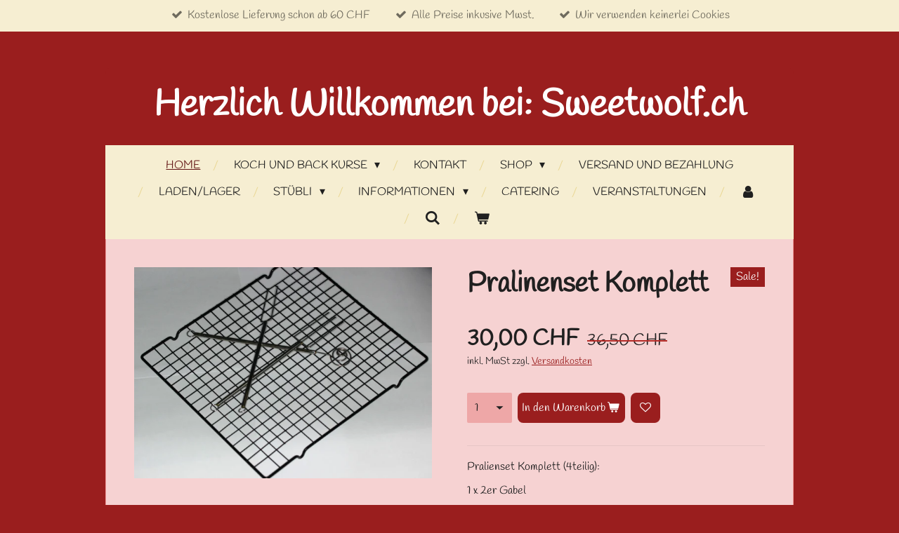

--- FILE ---
content_type: text/html; charset=UTF-8
request_url: https://www.sweetwolf.ch/product/9237420/pralinenset-komplett
body_size: 11950
content:
<!DOCTYPE html>
<html lang="de">
    <head>
        <meta http-equiv="Content-Type" content="text/html; charset=utf-8">
        <meta name="viewport" content="width=device-width, initial-scale=1.0, maximum-scale=5.0">
        <meta http-equiv="X-UA-Compatible" content="IE=edge">
        <link rel="canonical" href="https://www.sweetwolf.ch/product/9237420/pralinenset-komplett">
        <link rel="sitemap" type="application/xml" href="https://www.sweetwolf.ch/sitemap.xml">
        <meta property="og:title" content="Pralinenset Komplett | Sweetwolf.ch">
        <meta property="og:url" content="https://www.sweetwolf.ch/product/9237420/pralinenset-komplett">
        <base href="https://www.sweetwolf.ch/">
        <meta name="description" property="og:description" content="Pralienset Komplett (4teilig):
1 x 2er Gabel
1 x 3 er Gabel
1 x Spiralengabel
Pralinengitter (27,5cm x 24cm)
Beste Edestahlqualit&amp;auml;t f&amp;uuml;r ihre hausgemachten Pralinen.">
                <script nonce="c22cb01fa9d7e904f5b5160eed7445f6">
            
            window.JOUWWEB = window.JOUWWEB || {};
            window.JOUWWEB.application = window.JOUWWEB.application || {};
            window.JOUWWEB.application = {"backends":[{"domain":"jouwweb.nl","freeDomain":"jouwweb.site"},{"domain":"webador.com","freeDomain":"webadorsite.com"},{"domain":"webador.de","freeDomain":"webadorsite.com"},{"domain":"webador.fr","freeDomain":"webadorsite.com"},{"domain":"webador.es","freeDomain":"webadorsite.com"},{"domain":"webador.it","freeDomain":"webadorsite.com"},{"domain":"jouwweb.be","freeDomain":"jouwweb.site"},{"domain":"webador.ie","freeDomain":"webadorsite.com"},{"domain":"webador.co.uk","freeDomain":"webadorsite.com"},{"domain":"webador.at","freeDomain":"webadorsite.com"},{"domain":"webador.be","freeDomain":"webadorsite.com"},{"domain":"webador.ch","freeDomain":"webadorsite.com"},{"domain":"webador.ch","freeDomain":"webadorsite.com"},{"domain":"webador.mx","freeDomain":"webadorsite.com"},{"domain":"webador.com","freeDomain":"webadorsite.com"},{"domain":"webador.dk","freeDomain":"webadorsite.com"},{"domain":"webador.se","freeDomain":"webadorsite.com"},{"domain":"webador.no","freeDomain":"webadorsite.com"},{"domain":"webador.fi","freeDomain":"webadorsite.com"},{"domain":"webador.ca","freeDomain":"webadorsite.com"},{"domain":"webador.ca","freeDomain":"webadorsite.com"},{"domain":"webador.pl","freeDomain":"webadorsite.com"},{"domain":"webador.com.au","freeDomain":"webadorsite.com"},{"domain":"webador.nz","freeDomain":"webadorsite.com"}],"editorLocale":"de-CH","editorTimezone":"Europe\/Zurich","editorLanguage":"de","analytics4TrackingId":"G-E6PZPGE4QM","analyticsDimensions":[],"backendDomain":"www.webador.de","backendShortDomain":"webador.de","backendKey":"webador-de","freeWebsiteDomain":"webadorsite.com","noSsl":false,"build":{"reference":"dabeacf"},"linkHostnames":["www.jouwweb.nl","www.webador.com","www.webador.de","www.webador.fr","www.webador.es","www.webador.it","www.jouwweb.be","www.webador.ie","www.webador.co.uk","www.webador.at","www.webador.be","www.webador.ch","fr.webador.ch","www.webador.mx","es.webador.com","www.webador.dk","www.webador.se","www.webador.no","www.webador.fi","www.webador.ca","fr.webador.ca","www.webador.pl","www.webador.com.au","www.webador.nz"],"assetsUrl":"https:\/\/assets.jwwb.nl","loginUrl":"https:\/\/www.webador.de\/anmelden","publishUrl":"https:\/\/www.webador.de\/v2\/website\/2988011\/publish-proxy","adminUserOrIp":false,"pricing":{"plans":{"lite":{"amount":"700","currency":"EUR"},"pro":{"amount":"1200","currency":"EUR"},"business":{"amount":"2400","currency":"EUR"}},"yearlyDiscount":{"price":{"amount":"0","currency":"CHF"},"ratio":0,"percent":"0%","discountPrice":{"amount":"0","currency":"CHF"},"termPricePerMonth":{"amount":"0","currency":"CHF"},"termPricePerYear":{"amount":"0","currency":"CHF"}}},"hcUrl":{"add-product-variants":"https:\/\/help.webador.com\/hc\/de\/articles\/29426751649809","basic-vs-advanced-shipping":"https:\/\/help.webador.com\/hc\/de\/articles\/29426731685777","html-in-head":"https:\/\/help.webador.com\/hc\/de\/articles\/29426689990033","link-domain-name":"https:\/\/help.webador.com\/hc\/de\/articles\/29426688803345","optimize-for-mobile":"https:\/\/help.webador.com\/hc\/de\/articles\/29426707033617","seo":"https:\/\/help.webador.com\/hc\/de\/categories\/29387178511377","transfer-domain-name":"https:\/\/help.webador.com\/hc\/de\/articles\/29426715688209","website-not-secure":"https:\/\/help.webador.com\/hc\/de\/articles\/29426706659729"}};
            window.JOUWWEB.brand = {"type":"webador","name":"Webador","domain":"Webador.de","supportEmail":"support@webador.de"};
                    
                window.JOUWWEB = window.JOUWWEB || {};
                window.JOUWWEB.websiteRendering = {"locale":"de-DE","timezone":"Europe\/Zurich","routes":{"api\/upload\/product-field":"\/_api\/upload\/product-field","checkout\/cart":"\/cart","payment":"\/complete-order\/:publicOrderId","payment\/forward":"\/complete-order\/:publicOrderId\/forward","public-order":"\/order\/:publicOrderId","checkout\/authorize":"\/cart\/authorize\/:gateway","wishlist":"\/wishlist"}};
                                                    window.JOUWWEB.website = {"id":2988011,"locale":"de-DE","enabled":true,"title":"Sweetwolf.ch","hasTitle":true,"roleOfLoggedInUser":null,"ownerLocale":"de-CH","plan":"business","freeWebsiteDomain":"webadorsite.com","backendKey":"webador-ch","currency":"CHF","defaultLocale":"de-DE","url":"https:\/\/www.sweetwolf.ch\/","homepageSegmentId":11875443,"category":"webshop","isOffline":false,"isPublished":true,"locales":["de-DE"],"allowed":{"ads":false,"credits":true,"externalLinks":true,"slideshow":true,"customDefaultSlideshow":true,"hostedAlbums":true,"moderators":true,"mailboxQuota":10,"statisticsVisitors":true,"statisticsDetailed":true,"statisticsMonths":-1,"favicon":true,"password":true,"freeDomains":1,"freeMailAccounts":1,"canUseLanguages":false,"fileUpload":true,"legacyFontSize":false,"webshop":true,"products":-1,"imageText":false,"search":true,"audioUpload":true,"videoUpload":5000,"allowDangerousForms":false,"allowHtmlCode":true,"mobileBar":true,"sidebar":false,"poll":false,"allowCustomForms":true,"allowBusinessListing":true,"allowCustomAnalytics":true,"allowAccountingLink":true,"digitalProducts":true,"sitemapElement":false},"mobileBar":{"enabled":true,"theme":"accent","email":{"active":true,"value":"Mike@sweetwolf.ch"},"location":{"active":true,"value":"Brauerstrasse, 51, 9016 St. Gallen"},"phone":{"active":true,"value":"+41787768499"},"whatsapp":{"active":false},"social":{"active":false,"network":"facebook"}},"webshop":{"enabled":true,"currency":"CHF","taxEnabled":true,"taxInclusive":true,"vatDisclaimerVisible":true,"orderNotice":null,"orderConfirmation":"<p>Vielen Dank f\u00fcr die Bestellung! \u00dcber den Status der Bestellung werden Sie umgehend informiert.<\/p>","freeShipping":true,"freeShippingAmount":"60.00","shippingDisclaimerVisible":true,"pickupAllowed":true,"couponAllowed":true,"detailsPageAvailable":true,"socialMediaVisible":false,"termsPage":11979351,"termsPageUrl":"\/informationen\/agb","extraTerms":"<p>Newsletter abonnieren<\/p>","pricingVisible":true,"orderButtonVisible":true,"shippingAdvanced":true,"shippingAdvancedBackEnd":true,"soldOutVisible":true,"backInStockNotificationEnabled":true,"canAddProducts":true,"nextOrderNumber":390,"allowedServicePoints":[],"sendcloudConfigured":false,"sendcloudFallbackPublicKey":"a3d50033a59b4a598f1d7ce7e72aafdf","taxExemptionAllowed":true,"invoiceComment":null,"emptyCartVisible":true,"minimumOrderPrice":null,"productNumbersEnabled":false,"wishlistEnabled":true,"hideTaxOnCart":false},"isTreatedAsWebshop":true};                            window.JOUWWEB.cart = {"products":[],"coupon":null,"shippingCountryCode":null,"shippingChoice":null,"breakdown":[]};                            window.JOUWWEB.scripts = ["website-rendering\/webshop"];                        window.parent.JOUWWEB.colorPalette = window.JOUWWEB.colorPalette;
        </script>
                <title>Pralinenset Komplett | Sweetwolf.ch</title>
                                            <link href="https://primary.jwwb.nl/public/w/n/x/temp-oxxjcfeawnyjohjyknau/touch-icon-iphone.png?bust=1672575840" rel="apple-touch-icon" sizes="60x60">                                                <link href="https://primary.jwwb.nl/public/w/n/x/temp-oxxjcfeawnyjohjyknau/touch-icon-ipad.png?bust=1672575840" rel="apple-touch-icon" sizes="76x76">                                                <link href="https://primary.jwwb.nl/public/w/n/x/temp-oxxjcfeawnyjohjyknau/touch-icon-iphone-retina.png?bust=1672575840" rel="apple-touch-icon" sizes="120x120">                                                <link href="https://primary.jwwb.nl/public/w/n/x/temp-oxxjcfeawnyjohjyknau/touch-icon-ipad-retina.png?bust=1672575840" rel="apple-touch-icon" sizes="152x152">                                                <link href="https://primary.jwwb.nl/public/w/n/x/temp-oxxjcfeawnyjohjyknau/favicon.png?bust=1672575840" rel="shortcut icon">                                                <link href="https://primary.jwwb.nl/public/w/n/x/temp-oxxjcfeawnyjohjyknau/favicon.png?bust=1672575840" rel="icon">                                        <meta property="og:image" content="https&#x3A;&#x2F;&#x2F;primary.jwwb.nl&#x2F;public&#x2F;w&#x2F;n&#x2F;x&#x2F;temp-oxxjcfeawnyjohjyknau&#x2F;ijc9jm&#x2F;pralinensetjpg.jpg&#x3F;enable-io&#x3D;true&amp;enable&#x3D;upscale&amp;fit&#x3D;bounds&amp;width&#x3D;1200">
                                    <meta name="twitter:card" content="summary_large_image">
                        <meta property="twitter:image" content="https&#x3A;&#x2F;&#x2F;primary.jwwb.nl&#x2F;public&#x2F;w&#x2F;n&#x2F;x&#x2F;temp-oxxjcfeawnyjohjyknau&#x2F;ijc9jm&#x2F;pralinensetjpg.jpg&#x3F;enable-io&#x3D;true&amp;enable&#x3D;upscale&amp;fit&#x3D;bounds&amp;width&#x3D;1200">
                                                    <script src="https://plausible.io/js/script.manual.js" nonce="c22cb01fa9d7e904f5b5160eed7445f6" data-turbo-track="reload" defer data-domain="shard11.jouwweb.nl"></script>
<link rel="stylesheet" type="text/css" href="https://gfonts.jwwb.nl/css?display=fallback&amp;family=Handlee%3A400%2C700%2C400italic%2C700italic" nonce="c22cb01fa9d7e904f5b5160eed7445f6" data-turbo-track="dynamic">
<script src="https://assets.jwwb.nl/assets/build/website-rendering/de-DE.js?bust=bebfc15ff0c7ef191570" nonce="c22cb01fa9d7e904f5b5160eed7445f6" data-turbo-track="reload" defer></script>
<script src="https://assets.jwwb.nl/assets/website-rendering/runtime.cee983c75391f900fb05.js?bust=4ce5de21b577bc4120dd" nonce="c22cb01fa9d7e904f5b5160eed7445f6" data-turbo-track="reload" defer></script>
<script src="https://assets.jwwb.nl/assets/website-rendering/812.881ee67943804724d5af.js?bust=78ab7ad7d6392c42d317" nonce="c22cb01fa9d7e904f5b5160eed7445f6" data-turbo-track="reload" defer></script>
<script src="https://assets.jwwb.nl/assets/website-rendering/main.5cc2a9179e0462270809.js?bust=47fa63093185ee0400ae" nonce="c22cb01fa9d7e904f5b5160eed7445f6" data-turbo-track="reload" defer></script>
<link rel="preload" href="https://assets.jwwb.nl/assets/website-rendering/styles.c611799110a447e67981.css?bust=226f06dc4f39cd5a64cc" as="style">
<link rel="preload" href="https://assets.jwwb.nl/assets/website-rendering/fonts/icons-website-rendering/font/website-rendering.woff2?bust=bd2797014f9452dadc8e" as="font" crossorigin>
<link rel="preconnect" href="https://gfonts.jwwb.nl">
<link rel="stylesheet" type="text/css" href="https://assets.jwwb.nl/assets/website-rendering/styles.c611799110a447e67981.css?bust=226f06dc4f39cd5a64cc" nonce="c22cb01fa9d7e904f5b5160eed7445f6" data-turbo-track="dynamic">
<link rel="preconnect" href="https://assets.jwwb.nl">
<link rel="stylesheet" type="text/css" href="https://primary.jwwb.nl/public/w/n/x/temp-oxxjcfeawnyjohjyknau/style.css?bust=1768824961" nonce="c22cb01fa9d7e904f5b5160eed7445f6" data-turbo-track="dynamic">    </head>
    <body
        id="top"
        class="jw-is-no-slideshow jw-header-is-text jw-is-segment-product jw-is-frontend jw-is-no-sidebar jw-is-messagebar jw-is-no-touch-device jw-is-no-mobile"
                                    data-jouwweb-page="9237420"
                                                data-jouwweb-segment-id="9237420"
                                                data-jouwweb-segment-type="product"
                                                data-template-threshold="980"
                                                data-template-name="wellness&#x7C;massagesalon&#x7C;beautiq"
                            itemscope
        itemtype="https://schema.org/Product"
    >
                                    <meta itemprop="url" content="https://www.sweetwolf.ch/product/9237420/pralinenset-komplett">
        <a href="#main-content" class="jw-skip-link">
            Zum Hauptinhalt springen        </a>
        <div class="jw-background"></div>
        <div class="jw-body">
            <div class="jw-mobile-menu jw-mobile-is-text js-mobile-menu">
            <button
            type="button"
            class="jw-mobile-menu__button jw-mobile-toggle"
            aria-label="Menü anzeigen"
        >
            <span class="jw-icon-burger"></span>
        </button>
        <div class="jw-mobile-header jw-mobile-header--text">
        <a            class="jw-mobile-header-content"
                            href="/"
                        >
                                        <div class="jw-mobile-text">
                    <span style="font-size: 150%;">Herzlich Willkommen bei: Sweetwolf.ch</span>                </div>
                    </a>
    </div>

        <a
        href="/cart"
        class="jw-mobile-menu__button jw-mobile-header-cart"
        aria-label="Warenkorb ansehen"
    >
        <span class="jw-icon-badge-wrapper">
            <span class="website-rendering-icon-basket" aria-hidden="true"></span>
            <span class="jw-icon-badge hidden" aria-hidden="true"></span>
        </span>
    </a>
    
    </div>
    <div class="jw-mobile-menu-search jw-mobile-menu-search--hidden">
        <form
            action="/search"
            method="get"
            class="jw-mobile-menu-search__box"
        >
            <input
                type="text"
                name="q"
                value=""
                placeholder="Suche..."
                class="jw-mobile-menu-search__input"
                aria-label="Suche"
            >
            <button type="submit" class="jw-btn jw-btn--style-flat jw-mobile-menu-search__button" aria-label="Suche">
                <span class="website-rendering-icon-search" aria-hidden="true"></span>
            </button>
            <button type="button" class="jw-btn jw-btn--style-flat jw-mobile-menu-search__button js-cancel-search" aria-label="Suche abbrechen">
                <span class="website-rendering-icon-cancel" aria-hidden="true"></span>
            </button>
        </form>
    </div>
            <div class="message-bar message-bar--accent"><div class="message-bar__container"><ul class="message-bar-usps"><li class="message-bar-usps__item"><i class="website-rendering-icon-ok"></i><span>Kostenlose Lieferung schon ab 60 CHF</span></li><li class="message-bar-usps__item"><i class="website-rendering-icon-ok"></i><span>Alle Preise inkusive Mwst.</span></li><li class="message-bar-usps__item"><i class="website-rendering-icon-ok"></i><span>Wir verwenden keinerlei Cookies</span></li></ul></div></div><div class="wrapper">
    <div class="header-wrap js-topbar-content-container">
        <div class="jw-header-logo">
        <div
    class="jw-header jw-header-title-container jw-header-text jw-header-text-toggle"
    data-stylable="true"
>
    <a        id="jw-header-title"
        class="jw-header-title"
                    href="/"
            >
        <span style="font-size: 150%;">Herzlich Willkommen bei: Sweetwolf.ch</span>    </a>
</div>
</div>
    </div>
        <nav class="menu jw-menu-copy">
        <ul
    id="jw-menu"
    class="jw-menu jw-menu-horizontal"
            >
            <li
    class="jw-menu-item jw-menu-is-active"
>
        <a        class="jw-menu-link js-active-menu-item"
        href="/"                                            data-page-link-id="11875443"
                            >
                <span class="">
            Home        </span>
            </a>
                </li>
            <li
    class="jw-menu-item jw-menu-has-submenu"
>
        <a        class="jw-menu-link"
        href="/koch-und-back-kurse"                                            data-page-link-id="11979380"
                            >
                <span class="">
            Koch und Back Kurse        </span>
                    <span class="jw-arrow jw-arrow-toplevel"></span>
            </a>
                    <ul
            class="jw-submenu"
                    >
                            <li
    class="jw-menu-item"
>
        <a        class="jw-menu-link"
        href="/koch-und-back-kurse/kurse-im-stuebli-lukasstrasse-61-in-st-gallen"                                            data-page-link-id="29189022"
                            >
                <span class="">
            Kurse im Stübli (Lukasstrasse 61 in St. Gallen)        </span>
            </a>
                </li>
                            <li
    class="jw-menu-item"
>
        <a        class="jw-menu-link"
        href="/koch-und-back-kurse/privat-kurse"                                            data-page-link-id="11971468"
                            >
                <span class="">
            Privat Kurse        </span>
            </a>
                </li>
                            <li
    class="jw-menu-item"
>
        <a        class="jw-menu-link"
        href="/koch-und-back-kurse/kurse-migros-klubschule"                                            data-page-link-id="11971481"
                            >
                <span class="">
            Kurse Migros Klubschule        </span>
            </a>
                </li>
                            <li
    class="jw-menu-item"
>
        <a        class="jw-menu-link"
        href="/koch-und-back-kurse/kurse-sekundarschule-uhwiesen"                                            data-page-link-id="11979382"
                            >
                <span class="">
            Kurse Sekundarschule Uhwiesen        </span>
            </a>
                </li>
                    </ul>
        </li>
            <li
    class="jw-menu-item"
>
        <a        class="jw-menu-link"
        href="/kontakt"                                            data-page-link-id="11875445"
                            >
                <span class="">
            Kontakt        </span>
            </a>
                </li>
            <li
    class="jw-menu-item jw-menu-has-submenu"
>
        <a        class="jw-menu-link"
        href="/shop"                                            data-page-link-id="11979761"
                            >
                <span class="">
            Shop        </span>
                    <span class="jw-arrow jw-arrow-toplevel"></span>
            </a>
                    <ul
            class="jw-submenu"
                    >
                            <li
    class="jw-menu-item"
>
        <a        class="jw-menu-link"
        href="/shop/airbrush"                                            data-page-link-id="11988789"
                            >
                <span class="">
            Airbrush        </span>
            </a>
                </li>
                            <li
    class="jw-menu-item"
>
        <a        class="jw-menu-link"
        href="/shop/alles-zum-brot-backen"                                            data-page-link-id="11979469"
                            >
                <span class="">
            Alles zum Brot backen        </span>
            </a>
                </li>
                            <li
    class="jw-menu-item"
>
        <a        class="jw-menu-link"
        href="/shop/ausleihen-mieten"                                            data-page-link-id="12256610"
                            >
                <span class="">
            Ausleihen/Mieten        </span>
            </a>
                </li>
                            <li
    class="jw-menu-item"
>
        <a        class="jw-menu-link"
        href="/shop/ausstecher"                                            data-page-link-id="11988718"
                            >
                <span class="">
            Ausstecher        </span>
            </a>
                </li>
                            <li
    class="jw-menu-item"
>
        <a        class="jw-menu-link"
        href="/shop/bar-artikel"                                            data-page-link-id="11988820"
                            >
                <span class="">
            BAR Artikel        </span>
            </a>
                </li>
                            <li
    class="jw-menu-item"
>
        <a        class="jw-menu-link"
        href="/shop/bronze-silber-und-gold"                                            data-page-link-id="11988705"
                            >
                <span class="">
            Bronze, Silber und Gold        </span>
            </a>
                </li>
                            <li
    class="jw-menu-item"
>
        <a        class="jw-menu-link"
        href="/shop/cakepops"                                            data-page-link-id="11988683"
                            >
                <span class="">
            Cakepops        </span>
            </a>
                </li>
                            <li
    class="jw-menu-item"
>
        <a        class="jw-menu-link"
        href="/shop/cupcakes"                                            data-page-link-id="11988677"
                            >
                <span class="">
            Cupcakes        </span>
            </a>
                </li>
                            <li
    class="jw-menu-item"
>
        <a        class="jw-menu-link"
        href="/shop/eisportionierer-glaeser"                                            data-page-link-id="11988851"
                            >
                <span class="">
            Eisportionierer &amp; Gläser        </span>
            </a>
                </li>
                            <li
    class="jw-menu-item"
>
        <a        class="jw-menu-link"
        href="/shop/essbare-bilder-und-schilder"                                            data-page-link-id="11988858"
                            >
                <span class="">
            Essbare Bilder und Schilder        </span>
            </a>
                </li>
                            <li
    class="jw-menu-item"
>
        <a        class="jw-menu-link"
        href="/shop/geschenke"                                            data-page-link-id="11988865"
                            >
                <span class="">
            Geschenke        </span>
            </a>
                </li>
                            <li
    class="jw-menu-item"
>
        <a        class="jw-menu-link"
        href="/shop/gewuerze"                                            data-page-link-id="11979437"
                            >
                <span class="">
            Gewürze        </span>
            </a>
                </li>
                            <li
    class="jw-menu-item"
>
        <a        class="jw-menu-link"
        href="/shop/grillen"                                            data-page-link-id="11988738"
                            >
                <span class="">
            Grillen        </span>
            </a>
                </li>
                            <li
    class="jw-menu-item"
>
        <a        class="jw-menu-link"
        href="/shop/hausgemachtes"                                            data-page-link-id="11988661"
                            >
                <span class="">
            Hausgemachtes        </span>
            </a>
                </li>
                            <li
    class="jw-menu-item"
>
        <a        class="jw-menu-link"
        href="/shop/hippenschablonen"                                            data-page-link-id="11988710"
                            >
                <span class="">
            Hippenschablonen        </span>
            </a>
                </li>
                            <li
    class="jw-menu-item"
>
        <a        class="jw-menu-link"
        href="/shop/kraeuter"                                            data-page-link-id="11988755"
                            >
                <span class="">
            Kräuter        </span>
            </a>
                </li>
                            <li
    class="jw-menu-item"
>
        <a        class="jw-menu-link"
        href="/shop/kuechenhelfer"                                            data-page-link-id="11988726"
                            >
                <span class="">
            Küchenhelfer        </span>
            </a>
                </li>
                            <li
    class="jw-menu-item"
>
        <a        class="jw-menu-link"
        href="/shop/lebensmittelfarben"                                            data-page-link-id="11988697"
                            >
                <span class="">
            Lebensmittelfarben        </span>
            </a>
                </li>
                            <li
    class="jw-menu-item"
>
        <a        class="jw-menu-link"
        href="/shop/macarons"                                            data-page-link-id="11988743"
                            >
                <span class="">
            Macarons        </span>
            </a>
                </li>
                            <li
    class="jw-menu-item"
>
        <a        class="jw-menu-link"
        href="/shop/neue-artikel-1"                                            data-page-link-id="21411302"
                            >
                <span class="">
            Neue Artikel        </span>
            </a>
                </li>
                            <li
    class="jw-menu-item"
>
        <a        class="jw-menu-link"
        href="/shop/nuesse-krokant-kandiertes-und-blueten"                                            data-page-link-id="12006864"
                            >
                <span class="">
            Nüsse, Krokant, Kandiertes und Blüten        </span>
            </a>
                </li>
                            <li
    class="jw-menu-item"
>
        <a        class="jw-menu-link"
        href="/shop/pasta-und-pizza-kueche"                                            data-page-link-id="11988808"
                            >
                <span class="">
            Pasta und Pizza Küche        </span>
            </a>
                </li>
                            <li
    class="jw-menu-item"
>
        <a        class="jw-menu-link"
        href="/shop/pralinenzubehoer"                                            data-page-link-id="11988713"
                            >
                <span class="">
            Pralinenzubehör        </span>
            </a>
                </li>
                            <li
    class="jw-menu-item"
>
        <a        class="jw-menu-link"
        href="/shop/schokolade"                                            data-page-link-id="11988631"
                            >
                <span class="">
            Schokolade        </span>
            </a>
                </li>
                            <li
    class="jw-menu-item"
>
        <a        class="jw-menu-link"
        href="/shop/schnitzwerkzeug"                                            data-page-link-id="11988842"
                            >
                <span class="">
            Schnitzwerkzeug        </span>
            </a>
                </li>
                            <li
    class="jw-menu-item"
>
        <a        class="jw-menu-link"
        href="/shop/sweetwolf-fanartikel"                                            data-page-link-id="11988832"
                            >
                <span class="">
            Sweetwolf Fanartikel        </span>
            </a>
                </li>
                            <li
    class="jw-menu-item"
>
        <a        class="jw-menu-link"
        href="/shop/torten"                                            data-page-link-id="12084723"
                            >
                <span class="">
            Torten        </span>
            </a>
                </li>
                            <li
    class="jw-menu-item"
>
        <a        class="jw-menu-link"
        href="/shop/tuellen-spritzbeutel"                                            data-page-link-id="11988788"
                            >
                <span class="">
            Tüllen &amp; Spritzbeutel        </span>
            </a>
                </li>
                            <li
    class="jw-menu-item"
>
        <a        class="jw-menu-link"
        href="/shop/zuckerartistik"                                            data-page-link-id="11988639"
                            >
                <span class="">
            Zuckerartistik        </span>
            </a>
                </li>
                    </ul>
        </li>
            <li
    class="jw-menu-item"
>
        <a        class="jw-menu-link"
        href="/versand-und-bezahlung"                                            data-page-link-id="11988924"
                            >
                <span class="">
            Versand und Bezahlung        </span>
            </a>
                </li>
            <li
    class="jw-menu-item"
>
        <a        class="jw-menu-link"
        href="/laden-lager"                                            data-page-link-id="11990373"
                            >
                <span class="">
            Laden/Lager        </span>
            </a>
                </li>
            <li
    class="jw-menu-item jw-menu-has-submenu"
>
        <a        class="jw-menu-link"
        href="/stuebli"                                            data-page-link-id="28671765"
                            >
                <span class="">
            Stübli        </span>
                    <span class="jw-arrow jw-arrow-toplevel"></span>
            </a>
                    <ul
            class="jw-submenu"
                    >
                            <li
    class="jw-menu-item"
>
        <a        class="jw-menu-link"
        href="/stuebli/stuebli-shop-kurse"                                            data-page-link-id="28808821"
                            >
                <span class="">
            Stübli- Shop/Kurse        </span>
            </a>
                </li>
                            <li
    class="jw-menu-item"
>
        <a        class="jw-menu-link"
        href="/stuebli/stuebli-events"                                            data-page-link-id="28671856"
                            >
                <span class="">
            Stübli Events        </span>
            </a>
                </li>
                            <li
    class="jw-menu-item"
>
        <a        class="jw-menu-link"
        href="/stuebli/stuebli-mieten"                                            data-page-link-id="29306611"
                            >
                <span class="">
            Stübli mieten        </span>
            </a>
                </li>
                    </ul>
        </li>
            <li
    class="jw-menu-item jw-menu-has-submenu"
>
        <a        class="jw-menu-link"
        href="/informationen"                                            data-page-link-id="11990404"
                            >
                <span class="">
            Informationen        </span>
                    <span class="jw-arrow jw-arrow-toplevel"></span>
            </a>
                    <ul
            class="jw-submenu"
                    >
                            <li
    class="jw-menu-item"
>
        <a        class="jw-menu-link"
        href="/informationen/impressum"                                            data-page-link-id="11979326"
                            >
                <span class="">
            Impressum        </span>
            </a>
                </li>
                            <li
    class="jw-menu-item"
>
        <a        class="jw-menu-link"
        href="/informationen/agb"                                            data-page-link-id="11979351"
                            >
                <span class="">
            AGB        </span>
            </a>
                </li>
                            <li
    class="jw-menu-item"
>
        <a        class="jw-menu-link"
        href="/informationen/datenschutzerklaerung"                                            data-page-link-id="11988892"
                            >
                <span class="">
            Datenschutzerklärung        </span>
            </a>
                </li>
                            <li
    class="jw-menu-item"
>
        <a        class="jw-menu-link"
        href="/informationen/wiederrufsbelehrung"                                            data-page-link-id="11988911"
                            >
                <span class="">
            Wiederrufsbelehrung        </span>
            </a>
                </li>
                            <li
    class="jw-menu-item"
>
        <a        class="jw-menu-link"
        href="/informationen/haltbarkeiten"                                            data-page-link-id="12057176"
                            >
                <span class="">
            Haltbarkeiten        </span>
            </a>
                </li>
                    </ul>
        </li>
            <li
    class="jw-menu-item"
>
        <a        class="jw-menu-link"
        href="/catering"                                            data-page-link-id="12256556"
                            >
                <span class="">
            Catering        </span>
            </a>
                </li>
            <li
    class="jw-menu-item"
>
        <a        class="jw-menu-link"
        href="/veranstaltungen"                                            data-page-link-id="21202014"
                            >
                <span class="">
            Veranstaltungen        </span>
            </a>
                </li>
            <li
    class="jw-menu-item"
>
        <a        class="jw-menu-link jw-menu-link--icon"
        href="/account"                                                            title="Konto"
            >
                                <span class="website-rendering-icon-user"></span>
                            <span class="hidden-desktop-horizontal-menu">
            Konto        </span>
            </a>
                </li>
            <li
    class="jw-menu-item jw-menu-search-item"
>
        <button        class="jw-menu-link jw-menu-link--icon jw-text-button"
                                                                    title="Suche"
            >
                                <span class="website-rendering-icon-search"></span>
                            <span class="hidden-desktop-horizontal-menu">
            Suche        </span>
            </button>
                
            <div class="jw-popover-container jw-popover-container--inline is-hidden">
                <div class="jw-popover-backdrop"></div>
                <div class="jw-popover">
                    <div class="jw-popover__arrow"></div>
                    <div class="jw-popover__content jw-section-white">
                        <form  class="jw-search" action="/search" method="get">
                            
                            <input class="jw-search__input" type="text" name="q" value="" placeholder="Suche..." aria-label="Suche" >
                            <button class="jw-search__submit" type="submit" aria-label="Suche">
                                <span class="website-rendering-icon-search" aria-hidden="true"></span>
                            </button>
                        </form>
                    </div>
                </div>
            </div>
                        </li>
            <li
    class="jw-menu-item jw-menu-wishlist-item js-menu-wishlist-item jw-menu-wishlist-item--hidden"
>
        <a        class="jw-menu-link jw-menu-link--icon"
        href="/wishlist"                                                            title="Wunschliste"
            >
                                    <span class="jw-icon-badge-wrapper">
                        <span class="website-rendering-icon-heart"></span>
                                            <span class="jw-icon-badge hidden">
                    0                </span>
                            <span class="hidden-desktop-horizontal-menu">
            Wunschliste        </span>
            </a>
                </li>
            <li
    class="jw-menu-item js-menu-cart-item "
>
        <a        class="jw-menu-link jw-menu-link--icon"
        href="/cart"                                                            title="Warenkorb"
            >
                                    <span class="jw-icon-badge-wrapper">
                        <span class="website-rendering-icon-basket"></span>
                                            <span class="jw-icon-badge hidden">
                    0                </span>
                            <span class="hidden-desktop-horizontal-menu">
            Warenkorb        </span>
            </a>
                </li>
    
    </ul>

    <script nonce="c22cb01fa9d7e904f5b5160eed7445f6" id="jw-mobile-menu-template" type="text/template">
        <ul id="jw-menu" class="jw-menu jw-menu-horizontal jw-menu-spacing--mobile-bar">
                            <li
    class="jw-menu-item jw-menu-search-item"
>
                
                 <li class="jw-menu-item jw-mobile-menu-search-item">
                    <form class="jw-search" action="/search" method="get">
                        <input class="jw-search__input" type="text" name="q" value="" placeholder="Suche..." aria-label="Suche">
                        <button class="jw-search__submit" type="submit" aria-label="Suche">
                            <span class="website-rendering-icon-search" aria-hidden="true"></span>
                        </button>
                    </form>
                </li>
                        </li>
                            <li
    class="jw-menu-item jw-menu-is-active"
>
        <a        class="jw-menu-link js-active-menu-item"
        href="/"                                            data-page-link-id="11875443"
                            >
                <span class="">
            Home        </span>
            </a>
                </li>
                            <li
    class="jw-menu-item jw-menu-has-submenu"
>
        <a        class="jw-menu-link"
        href="/koch-und-back-kurse"                                            data-page-link-id="11979380"
                            >
                <span class="">
            Koch und Back Kurse        </span>
                    <span class="jw-arrow jw-arrow-toplevel"></span>
            </a>
                    <ul
            class="jw-submenu"
                    >
                            <li
    class="jw-menu-item"
>
        <a        class="jw-menu-link"
        href="/koch-und-back-kurse/kurse-im-stuebli-lukasstrasse-61-in-st-gallen"                                            data-page-link-id="29189022"
                            >
                <span class="">
            Kurse im Stübli (Lukasstrasse 61 in St. Gallen)        </span>
            </a>
                </li>
                            <li
    class="jw-menu-item"
>
        <a        class="jw-menu-link"
        href="/koch-und-back-kurse/privat-kurse"                                            data-page-link-id="11971468"
                            >
                <span class="">
            Privat Kurse        </span>
            </a>
                </li>
                            <li
    class="jw-menu-item"
>
        <a        class="jw-menu-link"
        href="/koch-und-back-kurse/kurse-migros-klubschule"                                            data-page-link-id="11971481"
                            >
                <span class="">
            Kurse Migros Klubschule        </span>
            </a>
                </li>
                            <li
    class="jw-menu-item"
>
        <a        class="jw-menu-link"
        href="/koch-und-back-kurse/kurse-sekundarschule-uhwiesen"                                            data-page-link-id="11979382"
                            >
                <span class="">
            Kurse Sekundarschule Uhwiesen        </span>
            </a>
                </li>
                    </ul>
        </li>
                            <li
    class="jw-menu-item"
>
        <a        class="jw-menu-link"
        href="/kontakt"                                            data-page-link-id="11875445"
                            >
                <span class="">
            Kontakt        </span>
            </a>
                </li>
                            <li
    class="jw-menu-item jw-menu-has-submenu"
>
        <a        class="jw-menu-link"
        href="/shop"                                            data-page-link-id="11979761"
                            >
                <span class="">
            Shop        </span>
                    <span class="jw-arrow jw-arrow-toplevel"></span>
            </a>
                    <ul
            class="jw-submenu"
                    >
                            <li
    class="jw-menu-item"
>
        <a        class="jw-menu-link"
        href="/shop/airbrush"                                            data-page-link-id="11988789"
                            >
                <span class="">
            Airbrush        </span>
            </a>
                </li>
                            <li
    class="jw-menu-item"
>
        <a        class="jw-menu-link"
        href="/shop/alles-zum-brot-backen"                                            data-page-link-id="11979469"
                            >
                <span class="">
            Alles zum Brot backen        </span>
            </a>
                </li>
                            <li
    class="jw-menu-item"
>
        <a        class="jw-menu-link"
        href="/shop/ausleihen-mieten"                                            data-page-link-id="12256610"
                            >
                <span class="">
            Ausleihen/Mieten        </span>
            </a>
                </li>
                            <li
    class="jw-menu-item"
>
        <a        class="jw-menu-link"
        href="/shop/ausstecher"                                            data-page-link-id="11988718"
                            >
                <span class="">
            Ausstecher        </span>
            </a>
                </li>
                            <li
    class="jw-menu-item"
>
        <a        class="jw-menu-link"
        href="/shop/bar-artikel"                                            data-page-link-id="11988820"
                            >
                <span class="">
            BAR Artikel        </span>
            </a>
                </li>
                            <li
    class="jw-menu-item"
>
        <a        class="jw-menu-link"
        href="/shop/bronze-silber-und-gold"                                            data-page-link-id="11988705"
                            >
                <span class="">
            Bronze, Silber und Gold        </span>
            </a>
                </li>
                            <li
    class="jw-menu-item"
>
        <a        class="jw-menu-link"
        href="/shop/cakepops"                                            data-page-link-id="11988683"
                            >
                <span class="">
            Cakepops        </span>
            </a>
                </li>
                            <li
    class="jw-menu-item"
>
        <a        class="jw-menu-link"
        href="/shop/cupcakes"                                            data-page-link-id="11988677"
                            >
                <span class="">
            Cupcakes        </span>
            </a>
                </li>
                            <li
    class="jw-menu-item"
>
        <a        class="jw-menu-link"
        href="/shop/eisportionierer-glaeser"                                            data-page-link-id="11988851"
                            >
                <span class="">
            Eisportionierer &amp; Gläser        </span>
            </a>
                </li>
                            <li
    class="jw-menu-item"
>
        <a        class="jw-menu-link"
        href="/shop/essbare-bilder-und-schilder"                                            data-page-link-id="11988858"
                            >
                <span class="">
            Essbare Bilder und Schilder        </span>
            </a>
                </li>
                            <li
    class="jw-menu-item"
>
        <a        class="jw-menu-link"
        href="/shop/geschenke"                                            data-page-link-id="11988865"
                            >
                <span class="">
            Geschenke        </span>
            </a>
                </li>
                            <li
    class="jw-menu-item"
>
        <a        class="jw-menu-link"
        href="/shop/gewuerze"                                            data-page-link-id="11979437"
                            >
                <span class="">
            Gewürze        </span>
            </a>
                </li>
                            <li
    class="jw-menu-item"
>
        <a        class="jw-menu-link"
        href="/shop/grillen"                                            data-page-link-id="11988738"
                            >
                <span class="">
            Grillen        </span>
            </a>
                </li>
                            <li
    class="jw-menu-item"
>
        <a        class="jw-menu-link"
        href="/shop/hausgemachtes"                                            data-page-link-id="11988661"
                            >
                <span class="">
            Hausgemachtes        </span>
            </a>
                </li>
                            <li
    class="jw-menu-item"
>
        <a        class="jw-menu-link"
        href="/shop/hippenschablonen"                                            data-page-link-id="11988710"
                            >
                <span class="">
            Hippenschablonen        </span>
            </a>
                </li>
                            <li
    class="jw-menu-item"
>
        <a        class="jw-menu-link"
        href="/shop/kraeuter"                                            data-page-link-id="11988755"
                            >
                <span class="">
            Kräuter        </span>
            </a>
                </li>
                            <li
    class="jw-menu-item"
>
        <a        class="jw-menu-link"
        href="/shop/kuechenhelfer"                                            data-page-link-id="11988726"
                            >
                <span class="">
            Küchenhelfer        </span>
            </a>
                </li>
                            <li
    class="jw-menu-item"
>
        <a        class="jw-menu-link"
        href="/shop/lebensmittelfarben"                                            data-page-link-id="11988697"
                            >
                <span class="">
            Lebensmittelfarben        </span>
            </a>
                </li>
                            <li
    class="jw-menu-item"
>
        <a        class="jw-menu-link"
        href="/shop/macarons"                                            data-page-link-id="11988743"
                            >
                <span class="">
            Macarons        </span>
            </a>
                </li>
                            <li
    class="jw-menu-item"
>
        <a        class="jw-menu-link"
        href="/shop/neue-artikel-1"                                            data-page-link-id="21411302"
                            >
                <span class="">
            Neue Artikel        </span>
            </a>
                </li>
                            <li
    class="jw-menu-item"
>
        <a        class="jw-menu-link"
        href="/shop/nuesse-krokant-kandiertes-und-blueten"                                            data-page-link-id="12006864"
                            >
                <span class="">
            Nüsse, Krokant, Kandiertes und Blüten        </span>
            </a>
                </li>
                            <li
    class="jw-menu-item"
>
        <a        class="jw-menu-link"
        href="/shop/pasta-und-pizza-kueche"                                            data-page-link-id="11988808"
                            >
                <span class="">
            Pasta und Pizza Küche        </span>
            </a>
                </li>
                            <li
    class="jw-menu-item"
>
        <a        class="jw-menu-link"
        href="/shop/pralinenzubehoer"                                            data-page-link-id="11988713"
                            >
                <span class="">
            Pralinenzubehör        </span>
            </a>
                </li>
                            <li
    class="jw-menu-item"
>
        <a        class="jw-menu-link"
        href="/shop/schokolade"                                            data-page-link-id="11988631"
                            >
                <span class="">
            Schokolade        </span>
            </a>
                </li>
                            <li
    class="jw-menu-item"
>
        <a        class="jw-menu-link"
        href="/shop/schnitzwerkzeug"                                            data-page-link-id="11988842"
                            >
                <span class="">
            Schnitzwerkzeug        </span>
            </a>
                </li>
                            <li
    class="jw-menu-item"
>
        <a        class="jw-menu-link"
        href="/shop/sweetwolf-fanartikel"                                            data-page-link-id="11988832"
                            >
                <span class="">
            Sweetwolf Fanartikel        </span>
            </a>
                </li>
                            <li
    class="jw-menu-item"
>
        <a        class="jw-menu-link"
        href="/shop/torten"                                            data-page-link-id="12084723"
                            >
                <span class="">
            Torten        </span>
            </a>
                </li>
                            <li
    class="jw-menu-item"
>
        <a        class="jw-menu-link"
        href="/shop/tuellen-spritzbeutel"                                            data-page-link-id="11988788"
                            >
                <span class="">
            Tüllen &amp; Spritzbeutel        </span>
            </a>
                </li>
                            <li
    class="jw-menu-item"
>
        <a        class="jw-menu-link"
        href="/shop/zuckerartistik"                                            data-page-link-id="11988639"
                            >
                <span class="">
            Zuckerartistik        </span>
            </a>
                </li>
                    </ul>
        </li>
                            <li
    class="jw-menu-item"
>
        <a        class="jw-menu-link"
        href="/versand-und-bezahlung"                                            data-page-link-id="11988924"
                            >
                <span class="">
            Versand und Bezahlung        </span>
            </a>
                </li>
                            <li
    class="jw-menu-item"
>
        <a        class="jw-menu-link"
        href="/laden-lager"                                            data-page-link-id="11990373"
                            >
                <span class="">
            Laden/Lager        </span>
            </a>
                </li>
                            <li
    class="jw-menu-item jw-menu-has-submenu"
>
        <a        class="jw-menu-link"
        href="/stuebli"                                            data-page-link-id="28671765"
                            >
                <span class="">
            Stübli        </span>
                    <span class="jw-arrow jw-arrow-toplevel"></span>
            </a>
                    <ul
            class="jw-submenu"
                    >
                            <li
    class="jw-menu-item"
>
        <a        class="jw-menu-link"
        href="/stuebli/stuebli-shop-kurse"                                            data-page-link-id="28808821"
                            >
                <span class="">
            Stübli- Shop/Kurse        </span>
            </a>
                </li>
                            <li
    class="jw-menu-item"
>
        <a        class="jw-menu-link"
        href="/stuebli/stuebli-events"                                            data-page-link-id="28671856"
                            >
                <span class="">
            Stübli Events        </span>
            </a>
                </li>
                            <li
    class="jw-menu-item"
>
        <a        class="jw-menu-link"
        href="/stuebli/stuebli-mieten"                                            data-page-link-id="29306611"
                            >
                <span class="">
            Stübli mieten        </span>
            </a>
                </li>
                    </ul>
        </li>
                            <li
    class="jw-menu-item jw-menu-has-submenu"
>
        <a        class="jw-menu-link"
        href="/informationen"                                            data-page-link-id="11990404"
                            >
                <span class="">
            Informationen        </span>
                    <span class="jw-arrow jw-arrow-toplevel"></span>
            </a>
                    <ul
            class="jw-submenu"
                    >
                            <li
    class="jw-menu-item"
>
        <a        class="jw-menu-link"
        href="/informationen/impressum"                                            data-page-link-id="11979326"
                            >
                <span class="">
            Impressum        </span>
            </a>
                </li>
                            <li
    class="jw-menu-item"
>
        <a        class="jw-menu-link"
        href="/informationen/agb"                                            data-page-link-id="11979351"
                            >
                <span class="">
            AGB        </span>
            </a>
                </li>
                            <li
    class="jw-menu-item"
>
        <a        class="jw-menu-link"
        href="/informationen/datenschutzerklaerung"                                            data-page-link-id="11988892"
                            >
                <span class="">
            Datenschutzerklärung        </span>
            </a>
                </li>
                            <li
    class="jw-menu-item"
>
        <a        class="jw-menu-link"
        href="/informationen/wiederrufsbelehrung"                                            data-page-link-id="11988911"
                            >
                <span class="">
            Wiederrufsbelehrung        </span>
            </a>
                </li>
                            <li
    class="jw-menu-item"
>
        <a        class="jw-menu-link"
        href="/informationen/haltbarkeiten"                                            data-page-link-id="12057176"
                            >
                <span class="">
            Haltbarkeiten        </span>
            </a>
                </li>
                    </ul>
        </li>
                            <li
    class="jw-menu-item"
>
        <a        class="jw-menu-link"
        href="/catering"                                            data-page-link-id="12256556"
                            >
                <span class="">
            Catering        </span>
            </a>
                </li>
                            <li
    class="jw-menu-item"
>
        <a        class="jw-menu-link"
        href="/veranstaltungen"                                            data-page-link-id="21202014"
                            >
                <span class="">
            Veranstaltungen        </span>
            </a>
                </li>
                            <li
    class="jw-menu-item"
>
        <a        class="jw-menu-link jw-menu-link--icon"
        href="/account"                                                            title="Konto"
            >
                                <span class="website-rendering-icon-user"></span>
                            <span class="hidden-desktop-horizontal-menu">
            Konto        </span>
            </a>
                </li>
                            <li
    class="jw-menu-item jw-menu-wishlist-item js-menu-wishlist-item jw-menu-wishlist-item--hidden"
>
        <a        class="jw-menu-link jw-menu-link--icon"
        href="/wishlist"                                                            title="Wunschliste"
            >
                                    <span class="jw-icon-badge-wrapper">
                        <span class="website-rendering-icon-heart"></span>
                                            <span class="jw-icon-badge hidden">
                    0                </span>
                            <span class="hidden-desktop-horizontal-menu">
            Wunschliste        </span>
            </a>
                </li>
            
                    </ul>
    </script>
    </nav>
    <div class="main-content">
        
<main id="main-content" class="block-content">
    <div data-section-name="content" class="jw-section jw-section-content jw-responsive">
        <div class="jw-strip jw-strip--default jw-strip--style-color jw-strip--primary jw-strip--color-default jw-strip--padding-start"><div class="jw-strip__content-container"><div class="jw-strip__content jw-responsive">    
                        <div
        class="product-page js-product-container"
        data-webshop-product="&#x7B;&quot;id&quot;&#x3A;9237420,&quot;title&quot;&#x3A;&quot;Pralinenset&#x20;Komplett&quot;,&quot;url&quot;&#x3A;&quot;&#x5C;&#x2F;product&#x5C;&#x2F;9237420&#x5C;&#x2F;pralinenset-komplett&quot;,&quot;variants&quot;&#x3A;&#x5B;&#x7B;&quot;id&quot;&#x3A;30910934,&quot;stock&quot;&#x3A;6,&quot;limited&quot;&#x3A;false,&quot;propertyValueIds&quot;&#x3A;&#x5B;&#x5D;&#x7D;&#x5D;,&quot;image&quot;&#x3A;&#x7B;&quot;id&quot;&#x3A;77571350,&quot;url&quot;&#x3A;&quot;https&#x3A;&#x5C;&#x2F;&#x5C;&#x2F;primary.jwwb.nl&#x5C;&#x2F;public&#x5C;&#x2F;w&#x5C;&#x2F;n&#x5C;&#x2F;x&#x5C;&#x2F;temp-oxxjcfeawnyjohjyknau&#x5C;&#x2F;pralinensetjpg.jpg&quot;,&quot;width&quot;&#x3A;799,&quot;height&quot;&#x3A;568&#x7D;&#x7D;"
        data-is-detail-view="1"
    >
                <div class="product-page__top">
            <h1 class="product-page__heading" itemprop="name">
                Pralinenset Komplett            </h1>
            <div class="product-sticker">Sale!</div>                    </div>
                                <div class="product-page__image-container">
                <div
                    class="image-gallery image-gallery--single-item"
                    role="group"
                    aria-roledescription="carousel"
                    aria-label="Produktbilder"
                >
                    <div class="image-gallery__main">
                        <div
                            class="image-gallery__slides"
                            aria-live="polite"
                            aria-atomic="false"
                        >
                                                                                            <div
                                    class="image-gallery__slide-container"
                                    role="group"
                                    aria-roledescription="slide"
                                    aria-hidden="false"
                                    aria-label="1 von 1"
                                >
                                    <a
                                        class="image-gallery__slide-item"
                                        href="https://primary.jwwb.nl/public/w/n/x/temp-oxxjcfeawnyjohjyknau/ijc9jm/pralinensetjpg.jpg"
                                        data-width="1919"
                                        data-height="1364"
                                        data-image-id="77571350"
                                        tabindex="0"
                                    >
                                        <div class="image-gallery__slide-image">
                                            <img
                                                                                                    itemprop="image"
                                                    alt="Pralinenset&#x20;Komplett"
                                                                                                src="https://primary.jwwb.nl/public/w/n/x/temp-oxxjcfeawnyjohjyknau/pralinensetjpg.jpg?enable-io=true&enable=upscale&width=600"
                                                srcset="https://primary.jwwb.nl/public/w/n/x/temp-oxxjcfeawnyjohjyknau/ijc9jm/pralinensetjpg.jpg?enable-io=true&width=600 600w"
                                                sizes="(min-width: 980px) 50vw, 100vw"
                                                width="1919"
                                                height="1364"
                                            >
                                        </div>
                                    </a>
                                </div>
                                                    </div>
                        <div class="image-gallery__controls">
                            <button
                                type="button"
                                class="image-gallery__control image-gallery__control--prev image-gallery__control--disabled"
                                aria-label="Vorheriges Bild"
                            >
                                <span class="website-rendering-icon-left-open-big"></span>
                            </button>
                            <button
                                type="button"
                                class="image-gallery__control image-gallery__control--next image-gallery__control--disabled"
                                aria-label="Nächstes Bild"
                            >
                                <span class="website-rendering-icon-right-open-big"></span>
                            </button>
                        </div>
                    </div>
                                    </div>
            </div>
                <div class="product-page__container">
            <div itemprop="offers" itemscope itemtype="https://schema.org/Offer">
                                <meta itemprop="availability" content="https://schema.org/InStock">
                                                        <meta itemprop="price" content="30.00">
                    <meta itemprop="priceCurrency" content="CHF">
                    <div class="product-page__price-container">
                        <div class="product__price js-product-container__price">
                                <s class="product__price__old-price">36,50 CHF</s>
<span class="product__price__price">30,00 CHF</span>
    <div class="product__price-disclaimer">
                                    inkl. MwSt                                        zzgl. <a href="https://www.sweetwolf.ch/versand-und-bezahlung">Versandkosten</a>                        </div>
                        </div>
                        <div class="product__free-shipping-motivator js-product-container__free-shipping-motivator"></div>
                    </div>
                                                </div>
                                    <div class="product-page__button-container">
                                    <div
    class="product-quantity-input"
    data-max-shown-quantity="10"
    data-max-quantity="-1"
    data-product-variant-id="30910934"
    data-removable="false"
    >
    <label>
        <span class="product-quantity-input__label">
            Menge        </span>
        <input
            min="1"
                        value="1"
            class="jw-element-form-input-text product-quantity-input__input"
            type="number"
                    />
        <select
            class="jw-element-form-input-text product-quantity-input__select hidden"
                    >
        </select>
    </label>
    </div>
                                <button
    type="button"
    class="jw-btn product__add-to-cart js-product-container__button jw-btn--size-medium"
    title="In&#x20;den&#x20;Warenkorb"
        >
    <span>In den Warenkorb</span>
</button>
                
<button
    type="button"
    class="jw-btn jw-btn--icon-only product__add-to-wishlist js-product-container__wishlist-button jw-btn--size-medium"
    title="Zur&#x20;Wunschliste&#x20;hinzuf&#xFC;gen"
    aria-label="Zur&#x20;Wunschliste&#x20;hinzuf&#xFC;gen"
    >
    <span>
        <i class="js-product-container__add-to-wishlist_icon website-rendering-icon-heart-empty" aria-hidden="true"></i>
    </span>
</button>
            </div>
            <div class="product-page__button-notice hidden js-product-container__button-notice"></div>
            
                            <div class="product-page__description" itemprop="description">
                                        <p>Pralienset Komplett (4teilig):</p>
<p>1 x 2er Gabel</p>
<p>1 x 3 er Gabel</p>
<p>1 x Spiralengabel</p>
<p>Pralinengitter (27,5cm x 24cm)</p>
<p>Beste Edestahlqualit&auml;t f&uuml;r ihre hausgemachten Pralinen.</p>                </div>
                                            </div>
    </div>

    </div></div></div>
<div class="product-page__content">
    <div
    id="jw-element-195357564"
    data-jw-element-id="195357564"
        class="jw-tree-node jw-element jw-strip-root jw-tree-container jw-responsive jw-node-is-first-child jw-node-is-last-child"
>
    <div
    id="jw-element-355417596"
    data-jw-element-id="355417596"
        class="jw-tree-node jw-element jw-strip jw-tree-container jw-tree-container--empty jw-responsive jw-strip--default jw-strip--style-color jw-strip--color-default jw-strip--padding-both jw-node-is-first-child jw-strip--primary jw-node-is-last-child"
>
    <div class="jw-strip__content-container"><div class="jw-strip__content jw-responsive"></div></div></div></div></div>
            </div>
</main>
            </div>
    <footer class="block-footer">
    <div
        data-section-name="footer"
        class="jw-section jw-section-footer jw-responsive"
    >
                <div class="jw-strip jw-strip--default jw-strip--style-color jw-strip--primary jw-strip--color-default jw-strip--padding-both"><div class="jw-strip__content-container"><div class="jw-strip__content jw-responsive">            <div
    id="jw-element-192702726"
    data-jw-element-id="192702726"
        class="jw-tree-node jw-element jw-simple-root jw-tree-container jw-responsive jw-node-is-first-child jw-node-is-last-child"
>
    <div
    id="jw-element-253626841"
    data-jw-element-id="253626841"
        class="jw-tree-node jw-element jw-html jw-node-is-first-child"
>
    <div class="jw-html-wrapper">
    <a href="https://legal.trustedshops.com" rel="noopener"> <img src="https://legal-images.trustedshops.com/Rechtspartner-Logo.png" alt="Rechtspartner-Logo" width="268" loading="lazy" style="width: 268px"> </a>    </div>
</div><div
    id="jw-element-194059735"
    data-jw-element-id="194059735"
        class="jw-tree-node jw-element jw-image-text jw-node-is-last-child"
>
    <div class="jw-element-imagetext-text">
            <p><a data-jwlink-type="page" data-jwlink-identifier="11979326" data-jwlink-title="Impressum" href="/impressum">Impressum</a>&nbsp; &nbsp; &nbsp; &nbsp; &nbsp; <a data-jwlink-type="page" data-jwlink-identifier="11979351" data-jwlink-title="AGB" href="/agb">AGB</a>&nbsp; &nbsp; &nbsp; &nbsp; &nbsp; <a data-jwlink-type="page" data-jwlink-identifier="11988892" data-jwlink-title="Datenschutzerkl&auml;rung" href="/datenschutzerklaerung">Datenschutzerkl&auml;rung</a>&nbsp; &nbsp; &nbsp; &nbsp; &nbsp; <a data-jwlink-type="page" data-jwlink-identifier="11988911" data-jwlink-title="Wiederrufsbelehrung f&uuml;r Warenlieferungen" href="/wiederrufsbelehrung-fuer-warenlieferungen">Wiederrufsbelehrung</a>&nbsp; &nbsp; &nbsp; &nbsp; <a data-jwlink-type="page" data-jwlink-identifier="12057176" data-jwlink-title="Haltbarkeiten" href="/informationen/haltbarkeiten">Haltbarkeiten</a></p>    </div>
</div></div>                            <div class="jw-credits clear">
                    <div class="jw-credits-owner">
                        <div id="jw-footer-text">
                            <div class="jw-footer-text-content">
                                &copy; 2022 - 2026 Sweetwolf.ch                            </div>
                        </div>
                    </div>
                    <div class="jw-credits-right">
                                                                    </div>
                </div>
                    </div></div></div>    </div>
</footer>
</div>
            
<div class="jw-bottom-bar__container">
    </div>
<div class="jw-bottom-bar__spacer">
    </div>

            <div id="jw-variable-loaded" style="display: none;"></div>
            <div id="jw-variable-values" style="display: none;">
                                    <span data-jw-variable-key="background-color" class="jw-variable-value-background-color"></span>
                                    <span data-jw-variable-key="background" class="jw-variable-value-background"></span>
                                    <span data-jw-variable-key="font-family" class="jw-variable-value-font-family"></span>
                                    <span data-jw-variable-key="paragraph-color" class="jw-variable-value-paragraph-color"></span>
                                    <span data-jw-variable-key="paragraph-link-color" class="jw-variable-value-paragraph-link-color"></span>
                                    <span data-jw-variable-key="paragraph-font-size" class="jw-variable-value-paragraph-font-size"></span>
                                    <span data-jw-variable-key="heading-color" class="jw-variable-value-heading-color"></span>
                                    <span data-jw-variable-key="heading-link-color" class="jw-variable-value-heading-link-color"></span>
                                    <span data-jw-variable-key="heading-font-size" class="jw-variable-value-heading-font-size"></span>
                                    <span data-jw-variable-key="heading-font-family" class="jw-variable-value-heading-font-family"></span>
                                    <span data-jw-variable-key="menu-text-color" class="jw-variable-value-menu-text-color"></span>
                                    <span data-jw-variable-key="menu-text-link-color" class="jw-variable-value-menu-text-link-color"></span>
                                    <span data-jw-variable-key="menu-text-font-size" class="jw-variable-value-menu-text-font-size"></span>
                                    <span data-jw-variable-key="menu-font-family" class="jw-variable-value-menu-font-family"></span>
                                    <span data-jw-variable-key="menu-capitalize" class="jw-variable-value-menu-capitalize"></span>
                                    <span data-jw-variable-key="content-color" class="jw-variable-value-content-color"></span>
                                    <span data-jw-variable-key="header-color" class="jw-variable-value-header-color"></span>
                                    <span data-jw-variable-key="accent-color" class="jw-variable-value-accent-color"></span>
                                    <span data-jw-variable-key="footer-color" class="jw-variable-value-footer-color"></span>
                                    <span data-jw-variable-key="footer-text-color" class="jw-variable-value-footer-text-color"></span>
                                    <span data-jw-variable-key="footer-text-link-color" class="jw-variable-value-footer-text-link-color"></span>
                                    <span data-jw-variable-key="footer-text-font-size" class="jw-variable-value-footer-text-font-size"></span>
                            </div>
        </div>
                            <script nonce="c22cb01fa9d7e904f5b5160eed7445f6" type="application/ld+json">[{"@context":"https:\/\/schema.org","@type":"Organization","url":"https:\/\/www.sweetwolf.ch\/","name":"Sweetwolf.ch","logo":{"@type":"ImageObject","url":"https:\/\/primary.jwwb.nl\/public\/w\/n\/x\/temp-oxxjcfeawnyjohjyknau\/483sef\/schweizerlogokopie2.jpg?enable-io=true&enable=upscale&height=60","width":71,"height":60},"email":"Mike@sweetwolf.ch","telephone":"+41787768499"}]</script>
                <script nonce="c22cb01fa9d7e904f5b5160eed7445f6">window.JOUWWEB = window.JOUWWEB || {}; window.JOUWWEB.experiment = {"enrollments":{},"defaults":{"only-annual-discount-restart":"3months-50pct","ai-homepage-structures":"on","checkout-shopping-cart-design":"on","ai-page-wizard-ui":"on","payment-cycle-dropdown":"on","trustpilot-checkout":"widget","improved-homepage-structures":"on"}};</script>        <script nonce="c22cb01fa9d7e904f5b5160eed7445f6">window.JOUWWEB.scripts.push("website-rendering/message-bar")</script>
<script nonce="c22cb01fa9d7e904f5b5160eed7445f6">window.plausible = window.plausible || function() { (window.plausible.q = window.plausible.q || []).push(arguments) };plausible('pageview', { props: {website: 2988011 }});</script>                                </body>
</html>
